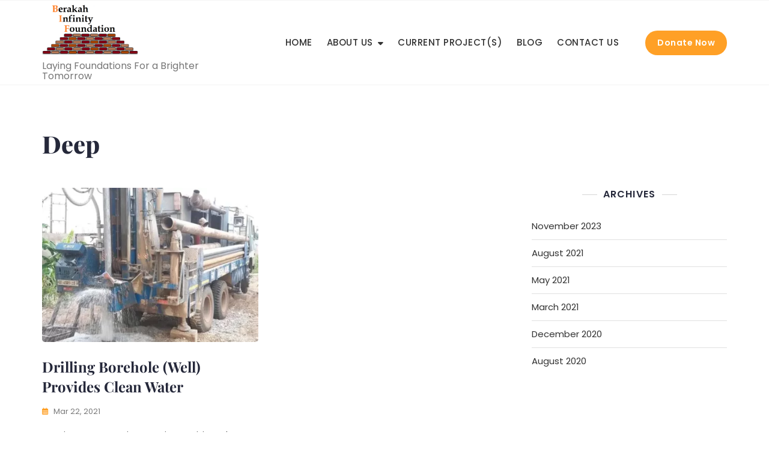

--- FILE ---
content_type: text/css
request_url: https://berakahinfinity.org/wp-content/uploads/hummingbird-assets/671e461779719bfdaf50be00044e7305.css
body_size: 2827
content:
/**handles:wpsd-selectize,wpsd-front**/
.selectize-control.plugin-drag_drop.multi>.selectize-input>div.ui-sortable-placeholder{visibility:visible!important;background:#f2f2f2!important;background:rgba(0,0,0,.06)!important;border:0 none!important;-webkit-box-shadow:inset 0 0 12px 4px #fff;box-shadow:inset 0 0 12px 4px #fff}.selectize-control.plugin-drag_drop .ui-sortable-placeholder::after{content:'!';visibility:hidden}.selectize-control.plugin-drag_drop .ui-sortable-helper{-webkit-box-shadow:0 2px 5px rgba(0,0,0,.2);box-shadow:0 2px 5px rgba(0,0,0,.2)}.selectize-dropdown-header{position:relative;padding:3px 12px;border-bottom:1px solid #d0d0d0;background:#f8f8f8;-webkit-border-radius:4px 4px 0 0;-moz-border-radius:4px 4px 0 0;border-radius:4px 4px 0 0}.selectize-dropdown-header-close{position:absolute;right:12px;top:50%;color:#333;opacity:.4;margin-top:-12px;line-height:20px;font-size:20px!important}.selectize-dropdown-header-close:hover{color:#000}.selectize-dropdown.plugin-optgroup_columns .optgroup{border-right:1px solid #f2f2f2;border-top:0 none;float:left;-webkit-box-sizing:border-box;-moz-box-sizing:border-box;box-sizing:border-box}.selectize-dropdown.plugin-optgroup_columns .optgroup:last-child{border-right:0 none}.selectize-dropdown.plugin-optgroup_columns .optgroup:before{display:none}.selectize-dropdown.plugin-optgroup_columns .optgroup-header{border-top:0 none}.selectize-control.plugin-remove_button [data-value]{position:relative;padding-right:24px!important}.selectize-control.plugin-remove_button [data-value] .remove{z-index:1;position:absolute;top:0;right:0;bottom:0;width:17px;text-align:center;font-weight:700;font-size:12px;color:inherit;text-decoration:none;vertical-align:middle;display:inline-block;padding:1px 0 0 0;border-left:1px solid transparent;-webkit-border-radius:0 2px 2px 0;-moz-border-radius:0 2px 2px 0;border-radius:0 2px 2px 0;-webkit-box-sizing:border-box;-moz-box-sizing:border-box;box-sizing:border-box}.selectize-control.plugin-remove_button [data-value] .remove:hover{background:rgba(0,0,0,.05)}.selectize-control.plugin-remove_button [data-value].active .remove{border-left-color:transparent}.selectize-control.plugin-remove_button .disabled [data-value] .remove:hover{background:0 0}.selectize-control.plugin-remove_button .disabled [data-value] .remove{border-left-color:rgba(77,77,77,0)}.selectize-control.plugin-remove_button .remove-single{position:absolute;right:0;top:0;font-size:23px}.selectize-control{position:relative}.selectize-dropdown,.selectize-input,.selectize-input input{color:#333;font-family:inherit;font-size:inherit;line-height:20px;-webkit-font-smoothing:inherit}.selectize-control.single .selectize-input.input-active,.selectize-input{background:#fff;cursor:text;display:inline-block}.selectize-input{border:1px solid #ccc;padding:6px 12px;display:inline-block;width:100%;overflow:hidden;position:relative;z-index:1;-webkit-box-sizing:border-box;-moz-box-sizing:border-box;box-sizing:border-box;-webkit-box-shadow:none;box-shadow:none;-webkit-border-radius:4px;-moz-border-radius:4px;border-radius:4px}.selectize-control.multi .selectize-input.has-items{padding:5px 12px 2px}.selectize-input.full{background-color:#fff}.selectize-input.disabled,.selectize-input.disabled *{cursor:default!important}.selectize-input.focus{-webkit-box-shadow:inset 0 1px 2px rgba(0,0,0,.15);box-shadow:inset 0 1px 2px rgba(0,0,0,.15)}.selectize-input.dropdown-active{-webkit-border-radius:4px 4px 0 0;-moz-border-radius:4px 4px 0 0;border-radius:4px 4px 0 0}.selectize-input>*{vertical-align:baseline;display:-moz-inline-stack;display:inline-block;zoom:1}.selectize-control.multi .selectize-input>div{cursor:pointer;margin:0 3px 3px 0;padding:1px 3px;background:#efefef;color:#333;border:0 solid transparent}.selectize-control.multi .selectize-input>div.active{background:#428bca;color:#fff;border:0 solid transparent}.selectize-control.multi .selectize-input.disabled>div,.selectize-control.multi .selectize-input.disabled>div.active{color:grey;background:#fff;border:0 solid rgba(77,77,77,0)}.selectize-input>input{display:inline-block!important;padding:0!important;min-height:0!important;max-height:none!important;max-width:100%!important;margin:0!important;text-indent:0!important;border:0 none!important;background:0 0!important;line-height:inherit!important;-webkit-user-select:auto!important;-webkit-box-shadow:none!important;box-shadow:none!important}.selectize-input>input::-ms-clear{display:none}.selectize-input>input:focus{outline:0!important}.selectize-input::after{content:' ';display:block;clear:left}.selectize-input.dropdown-active::before{content:' ';display:block;position:absolute;background:#fff;height:1px;bottom:0;left:0;right:0}.selectize-dropdown{position:absolute;z-index:10;border:1px solid #d0d0d0;background:#fff;margin:-1px 0 0 0;border-top:0 none;-webkit-box-sizing:border-box;-moz-box-sizing:border-box;box-sizing:border-box;-webkit-box-shadow:0 1px 3px rgba(0,0,0,.1);box-shadow:0 1px 3px rgba(0,0,0,.1);-webkit-border-radius:0 0 4px 4px;-moz-border-radius:0 0 4px 4px;border-radius:0 0 4px 4px}.selectize-dropdown [data-selectable]{cursor:pointer;overflow:hidden}.selectize-dropdown [data-selectable] .highlight{background:rgba(255,237,40,.4);-webkit-border-radius:1px;-moz-border-radius:1px;border-radius:1px}.selectize-dropdown .optgroup-header,.selectize-dropdown .option{padding:3px 12px}.selectize-dropdown .option,.selectize-dropdown [data-disabled],.selectize-dropdown [data-disabled] [data-selectable].option{cursor:inherit;opacity:.5}.selectize-dropdown [data-selectable].option{opacity:1}.selectize-dropdown .optgroup:first-child .optgroup-header{border-top:0 none}.selectize-dropdown .optgroup-header{color:#777;background:#fff;cursor:default}.selectize-dropdown .active{background-color:#f5f5f5;color:#262626}.selectize-dropdown .active.create{color:#262626}.selectize-dropdown .create{color:rgba(51,51,51,.5)}.selectize-dropdown-content{overflow-y:auto;overflow-x:hidden;max-height:200px;-webkit-overflow-scrolling:touch}.selectize-control.single .selectize-input,.selectize-control.single .selectize-input input{cursor:pointer}.selectize-control.single .selectize-input.input-active,.selectize-control.single .selectize-input.input-active input{cursor:text}.selectize-control.single .selectize-input:after{content:' ';display:block;position:absolute;top:50%;right:17px;margin-top:-3px;width:0;height:0;border-style:solid;border-width:5px 5px 0 5px;border-color:#333 transparent transparent transparent}.selectize-control.single .selectize-input.dropdown-active:after{margin-top:-4px;border-width:0 5px 5px 5px;border-color:transparent transparent #333 transparent}.selectize-control.rtl.single .selectize-input:after{left:17px;right:auto}.selectize-control.rtl .selectize-input>input{margin:0 4px 0 -2px!important}.selectize-control .selectize-input.disabled{opacity:.5;background-color:#fff}.selectize-dropdown,.selectize-dropdown.form-control{height:auto;padding:0;margin:2px 0 0 0;z-index:1000;background:#fff;border:1px solid #ccc;border:1px solid rgba(0,0,0,.15);-webkit-border-radius:4px;-moz-border-radius:4px;border-radius:4px;-webkit-box-shadow:0 6px 12px rgba(0,0,0,.175);box-shadow:0 6px 12px rgba(0,0,0,.175)}.selectize-dropdown .optgroup-header{font-size:12px;line-height:1.42857143}.selectize-dropdown .optgroup:first-child:before{display:none}.selectize-dropdown .optgroup:before{content:' ';display:block;height:1px;margin:9px 0;overflow:hidden;background-color:#e5e5e5;margin-left:-12px;margin-right:-12px}.selectize-dropdown-content{padding:5px 0}.selectize-dropdown-header{padding:6px 12px}.selectize-input{min-height:34px}.selectize-input.dropdown-active{-webkit-border-radius:4px;-moz-border-radius:4px;border-radius:4px}.selectize-input.dropdown-active::before{display:none}.selectize-input.focus{border-color:#66afe9;outline:0;-webkit-box-shadow:inset 0 1px 1px rgba(0,0,0,.075),0 0 8px rgba(102,175,233,.6);box-shadow:inset 0 1px 1px rgba(0,0,0,.075),0 0 8px rgba(102,175,233,.6)}.has-error .selectize-input{border-color:#a94442;-webkit-box-shadow:inset 0 1px 1px rgba(0,0,0,.075);box-shadow:inset 0 1px 1px rgba(0,0,0,.075)}.has-error .selectize-input:focus{border-color:#843534;-webkit-box-shadow:inset 0 1px 1px rgba(0,0,0,.075),0 0 6px #ce8483;box-shadow:inset 0 1px 1px rgba(0,0,0,.075),0 0 6px #ce8483}.selectize-control.multi .selectize-input.has-items{padding-left:9px;padding-right:9px}.selectize-control.multi .selectize-input>div{-webkit-border-radius:3px;-moz-border-radius:3px;border-radius:3px}.form-control.selectize-control{padding:0;height:auto;border:none;background:0 0;-webkit-box-shadow:none;box-shadow:none;-webkit-border-radius:0;-moz-border-radius:0;border-radius:0}
/*# sourceMappingURL=selectize.bootstrap3.min.css.map */
.wpsd-alert{padding:10px!important;color:#fff;display:none;width:100%;height:auto;font-size:14px;line-height:18px;border-radius:5px;transition:all .3s linear;margin:10px 0;text-align:center}.wpsd-alert.success{background-color:#6abd6e;display:inline-block!important}.wpsd-alert.error{background-color:#f66358;display:inline-block!important}.wpsd-alert.warning{background-color:#ffaa2b;display:inline-block!important}.selectize-input{min-height:44px;line-height:30px;text-align:left;padding:6px 10px}.selectize-control.single .selectize-input::after{right:10px;margin-top:-2px}.selectize-dropdown [data-selectable].option{font-size:12px;text-align:left}#wpsd-pageloader{background:#242424;opacity:.8;z-index:9999;display:none;position:absolute;text-align:center;height:95%;width:88%}#wpsd-pageloader img{position:absolute;transition:.5s ease;top:50%;left:50%;transform:translate(-50%,-50%);-ms-transform:translate(-50%,-50%)}.dashicons-before::before,.wpsd-wrapper-content .dashicons{font-size:12px;line-height:46px}.wpsd-master-wrapper{box-shadow:0 3px 10px #555;border-radius:8px;overflow:hidden;position:relative;width:100%;background:#fefdfa;margin:0 auto;white-space:initial;padding:0 20px}.wpsd-master-wrapper h3.wpsd-form-title{font-size:26px;margin:20px 0 0 0;text-align:center}.wpsd-form-title-border{height:4px;width:100px;margin:20px auto 0 auto;background-color:#24b47e;border-radius:4px}.wpsd-form-description{color:#555;font-size:16px;margin:20px 0 0 0;width:100%;text-align:center}.wpsd-master-wrapper .wpsd-form-description p{margin:0;padding:0}img.wpsd-form-banner{border:0 solid #000;width:100%;height:auto;margin-top:20px}.wpsd-master-wrapper .wpsd-wrapper-content{padding:20px 0;text-align:center}.wpsd-master-wrapper .wpsd-wrapper-content span.required-sign,.wpsd-modern-wrapper>.modern-right span.required-sign{display:inline-block;color:red}.wpsd-master-wrapper .wpsd-wrapper-content h2{font-size:20px;line-height:26px;font-weight:700;color:#161c2d;margin:0 0 15px}.wpsd-master-wrapper .wpsd-wrapper-content p{color:#161c2d;font-size:14px;line-height:20px;margin:0 0 30px}#wpsd-donation-form-id{padding-bottom:20px}.wpsd-master-wrapper .wpsd-wrapper-content .wpsd-donation-form-label,.wpsd-modern-wrapper>.modern-right .wpsd-donation-form-label{display:block;width:100%;text-align:left;padding:8px 2px;height:auto;font-size:14px;line-height:18px;margin:0}.wpsd-master-wrapper .wpsd-wrapper-content .wpsd-text-field,.wpsd-modern-wrapper>.modern-right .wpsd-text-field{width:100%;border:1px solid #ddd;padding:10px 15px;height:auto;font-size:13px;line-height:18px;border-radius:4px;transition:all .3s linear;margin:0 0 20px;outline:0}.wpsd-master-wrapper .wpsd-wrapper-content .wpsd-text-field:focus,.wpsd-modern-wrapper>.modern-right .wpsd-text-field:focus{border:1px solid #c00}.wpsd-master-wrapper .wpsd-wrapper-content .wpsd-text-field::placeholder,.wpsd-modern-wrapper>.modern-right .wpsd-text-field::placeholder{color:#000}.wpsd-master-wrapper .wpsd-wrapper-content ul#wpsd_donate_amount,.wpsd-modern-wrapper>.modern-right ul#wpsd_donate_amount{clear:both;width:100%;height:auto;display:flex;flex-wrap:wrap;list-style:none;margin:0 0 20px;font-size:13px;border-radius:4px;transition:all .3s linear}.wpsd-master-wrapper .wpsd-wrapper-content ul#wpsd_donate_amount li,.wpsd-modern-wrapper>.modern-right ul#wpsd_donate_amount li{list-style:none!important;border:1px solid #ddd;margin-right:10px;border-radius:3px;margin-bottom:5px;box-shadow:0 2px 2px rgba(47,47,55,.25);min-width:50px;height:50px;line-height:48px;transition:all .3s linear}.wpsd-master-wrapper .wpsd-wrapper-content ul#wpsd_donate_amount li label,.wpsd-modern-wrapper>.modern-right ul#wpsd_donate_amount li label{min-width:48px;display:inline-block;font-weight:700;font-size:14px;padding:0 10px;transition:all .3s linear}.wpsd-master-wrapper .wpsd-wrapper-content ul#wpsd_donate_amount li label:hover,.wpsd-modern-wrapper>.modern-right ul#wpsd_donate_amount li label:hover{cursor:pointer;background:#156ccc;color:#fff}.wpsd-master-wrapper .wpsd-wrapper-content ul#wpsd_donate_amount li.active label,.wpsd-modern-wrapper>.modern-right ul#wpsd_donate_amount li.active label{background:#156ccc;color:#fff;border:1px solid #156ccc}.wpsd-master-wrapper .wpsd-wrapper-content ul#wpsd_donate_amount li.wpsd_donate_amount_other_li,.wpsd-modern-wrapper>.modern-right ul#wpsd_donate_amount li.wpsd_donate_amount_other_li{background:#fff;border:1px solid #999;padding-right:10px;font-weight:700;font-size:14px}.wpsd-master-wrapper .wpsd-wrapper-content #wpsd-donation-form-id #wpsd_donate_other_amount,.wpsd-modern-wrapper>.modern-right #wpsd-donation-form-id #wpsd_donate_other_amount{border:0 solid #ddd;margin:0;max-width:100px!important;display:inline-block;height:48px}.wpsd-master-wrapper .wpsd-wrapper-content #wpsd-donation-form-id #wpsd_donate_other_amount:focus,.wpsd-modern-wrapper>.modern-right #wpsd-donation-form-id #wpsd_donate_other_amount:focus{border:1px solid #c00!important}.wpsd-master-wrapper .wpsd-wrapper-content .wpsd-donation-form-label.wpsd-captcha-label,.wpsd-modern-wrapper>.modern-right .wpsd-donation-form-label.wpsd-captcha-label{padding-bottom:0}.wpsd-master-wrapper .wpsd-wrapper-content .wpsd-donate-button,.wpsd-modern-wrapper>.modern-right .wpsd-donate-button{width:100%;margin:0 auto;border:none;background:#24b47e;font-size:13px;line-height:18px;text-transform:uppercase;font-weight:700;color:#fff;padding:10px;border-radius:5px;cursor:pointer;letter-spacing:1px;transition:all .3s linear;outline:0}.wpsd-master-wrapper .wpsd-wrapper-content .wpsd-donate-button:focus,.wpsd-master-wrapper .wpsd-wrapper-content .wpsd-donate-button:hover,.wpsd-master-wrapper.wpsd-template-1 .wpsd-wrapper-content .wpsd-donate-button:focus,.wpsd-master-wrapper.wpsd-template-1 .wpsd-wrapper-content .wpsd-donate-button:hover,.wpsd-master-wrapper.wpsd-template-2 .wpsd-wrapper-content .wpsd-donate-button:focus,.wpsd-master-wrapper.wpsd-template-2 .wpsd-wrapper-content .wpsd-donate-button:hover,.wpsd-master-wrapper.wpsd-template-3 .wpsd-wrapper-content .wpsd-donate-button:focus,.wpsd-master-wrapper.wpsd-template-3 .wpsd-wrapper-content .wpsd-donate-button:hover,.wpsd-master-wrapper.wpsd-template-4 .wpsd-wrapper-content .wpsd-donate-button:focus,.wpsd-master-wrapper.wpsd-template-4 .wpsd-wrapper-content .wpsd-donate-button:hover,.wpsd-master-wrapper.wpsd-template-5 .wpsd-wrapper-content .wpsd-donate-button:focus,.wpsd-master-wrapper.wpsd-template-5 .wpsd-wrapper-content .wpsd-donate-button:hover,.wpsd-master-wrapper.wpsd-template-6 .wpsd-wrapper-content .wpsd-donate-button:focus,.wpsd-master-wrapper.wpsd-template-6 .wpsd-wrapper-content .wpsd-donate-button:hover,.wpsd-modern-wrapper>.modern-right .wpsd-donate-button:focus,.wpsd-modern-wrapper>.modern-right .wpsd-donate-button:hover{background:#333}.wpsd-master-wrapper .wpsd-wrapper-content .wpsd-total-donation-today{color:#555;font-size:16px;line-height:26px}.wpsd-master-wrapper .wpsd-wrapper-content .wpsd-total-donation-today span#wpsd-total-donation-number{color:red;font-weight:700;font-size:18px}.wpsd-master-wrapper.wpsd-template-1 .wpsd-wrapper-content .wpsd-donate-button{background:#ff69b4}.wpsd-master-wrapper.wpsd-template-1 .wpsd-wrapper-content .wpsd-text-field:focus{border:1px solid #ff69b4}.wpsd-master-wrapper.wpsd-template-1 .wpsd-form-title-border{background-color:#ff69b4}.wpsd-master-wrapper.wpsd-template-2 .wpsd-wrapper-content .wpsd-donate-button{background:#008b8b}.wpsd-master-wrapper.wpsd-template-2 .wpsd-wrapper-content .wpsd-text-field:focus{border:1px solid #008b8b}.wpsd-master-wrapper.wpsd-template-2 .wpsd-form-title-border{background-color:#008b8b}.wpsd-master-wrapper.wpsd-template-3 .wpsd-wrapper-content .wpsd-donate-button{background:#1e90ff}.wpsd-master-wrapper.wpsd-template-3 .wpsd-wrapper-content .wpsd-text-field:focus{border:1px solid #1e90ff}.wpsd-master-wrapper.wpsd-template-3 .wpsd-form-title-border{background-color:#1e90ff}.wpsd-master-wrapper.wpsd-template-4 .wpsd-wrapper-content .wpsd-donate-button{background:#deb887}.wpsd-master-wrapper.wpsd-template-4 .wpsd-wrapper-content .wpsd-text-field:focus{border:1px solid #deb887}.wpsd-master-wrapper.wpsd-template-4 .wpsd-form-title-border{background-color:#deb887}.StripeElement{box-sizing:border-box;padding:10px 12px;border:1px solid #ddd;border-radius:4px;background-color:#fff;box-shadow:0 1px 3px 0 #e6ebf1;-webkit-transition:box-shadow 150ms ease;transition:box-shadow 150ms ease;margin-bottom:20px}.StripeElement--focus{box-shadow:0 1px 3px 0 #cfd7df}.StripeElement--invalid{border-color:#fa755a}.StripeElement--webkit-autofill{background-color:#fefde5!important}.wpsd-animated-progress{width:100%;height:20px;margin:0 0 20px 0;border:1px solid #eaeaea;overflow:hidden;position:relative;background-color:#eaeaea}.wpsd-animated-progress span{height:100%;display:block;width:0;color:#fffbfb;line-height:18px;font-size:12px;position:absolute;text-align:end;padding-right:5px}.wpsd-animated-progress.progress-green span{background-color:#48b553}table.wpsd-fundraising-table{border:0}table.wpsd-fundraising-table tr td,table.wpsd-fundraising-table tr th{border:0;padding:0;font-size:17px;text-align:center}table.wpsd-fundraising-table tr th{font-weight:700}@media(max-width:991px){.wpsd-master-wrapper .wpsd-wrapper-content{padding:30px 10px}}@media(max-width:767px){.wpsd-master-wrapper{max-width:100%}.wpsd-master-wrapper .wpsd-wrapper-content{padding:30px 15px}}

--- FILE ---
content_type: text/css
request_url: https://berakahinfinity.org/wp-content/uploads/hummingbird-assets/72bbdc794a828b217074f47ce86fddc4.css
body_size: 1453
content:
/**handles:bosa-style**/
/*!
Theme Name: Bosa Charity
Theme URI: https://bosathemes.com/bosa-charity
Author: Keon Themes
Author URI: https://keonthemes.com
Description: Bosa Charity is multipurpose charity theme. Bosa Charity is beautiful, fast, lightweight, responsive, extremely customizable theme that you can use as a foundation to build versatile sites such as charity, NGO, non profit, volunteer, fundraising, church, conservation, trust, foundation, donation, welfare activities, campaigns, activism, change in society, community support, social, foundations or a non-profit organisation, charitable institution, helping hands, old age, kids, foster home, caretaker, philanthropy, amnesty, disaster relief, donation camp, hunger index, pandemic relief, eco nature, blog, news, portfolio and preferably ideal for any type of charity sites. Bosa Charity is a child theme of Bosa, a free multipurpose WordPress theme. Bosa Charity works perfectly with Gutenberg and the most popular page builder Elementor that can easily drag-and-drop your ideas from the interface. Bosa Charity is built with SEO, speed, and usability in mind with the multiple Header & Footer layouts, predesigned starter sites includes awesome Home & Inner Pages that is incredibly customizable and powerful enough to take a stand among the crowd. Bosa Charity is compatible with all major plugins like WooCommerce, Yoast, Contact form 7, Mailchimp for WordPress, bbPress, etc. Looking for a Multipurpose Charity theme? Look no further! Browse the demos to see that it's the only theme you will ever need: https://demo.bosathemes.com/bosa/bosa-charity
Version: 1.0.3
Requires PHP: 5.5
Tested up to: 6.0
License: GNU General Public License v3 or later
License URI: http://www.gnu.org/licenses/gpl-3.0.html
Template: bosa
Text Domain: bosa-charity
Tags: blog, portfolio, news, grid-Layout, one-column, two-columns, three-columns, flexible-header, left-sidebar, right-sidebar, custom-background, custom-colors, custom-logo, custom-menu, featured-images, footer-widgets, full-width-template, post-formats, rtl-language-support, theme-options, sticky-post, threaded-comments, translation-ready, block-styles, wide-blocks

Bosa Charity WordPress Theme, Copyright 2022 Keon Themes
Bosa Charity is distributed under the terms of the GNU General Public License v3

Bosa Charity is based on Underscores https://underscores.me/, (C) 2012-2017 Automattic, Inc.
Underscores is distributed under the terms of the GNU GPL v2 or later.
*/.screen-reader-text{border:0;clip:rect(1px,1px,1px,1px);clip-path:inset(50%);height:1px;margin:-1px;overflow:hidden;padding:0;position:absolute!important;width:1px;word-wrap:normal!important}body{color:#444;font-family:Poppins,sans-serif}h1,h2,h3,h4,h5,h6{color:#3a3a3a;font-family:'Open Sans',serif;font-weight:600}.wp-block-quote{padding:30px 30px 30px 50px;margin:30px 0 30px 30px}.site-header .site-branding .site-title{font-family:'Playfair Display',serif;font-size:24px;font-weight:600;line-height:1.2;text-transform:none}.main-navigation ul.menu>li>a{font-size:15px;font-weight:500;line-height:1.5}.section-banner .banner-content .entry-title{font-family:'Playfair Display',serif;font-size:56px;font-weight:900;line-height:1.2;text-transform:capitalize}.section-banner .banner-content .entry-text p{font-family:Poppins,sans-serif;font-size:16px;font-weight:400;line-height:1.8;text-transform:initial}.feature-posts-content-wrap .feature-posts-content .feature-posts-title{font-family:Poppins,sans-serif;font-size:20px;font-weight:600;line-height:1.4;text-transform:capitalize}.post .feature-posts-content .cat-links a{font-family:Poppins,sans-serif;font-size:11px;font-weight:500;line-height:1;text-transform:uppercase}#primary article .entry-title{font-family:'Playfair Display',serif;font-size:24px;font-weight:700;line-height:1.4;text-transform:capitalize}.highlight-post-slider .post .entry-content .entry-title{font-family:'Playfair Display',serif;font-size:20px;font-weight:700;line-height:1.4;text-transform:capitalize}.highlight-post-slider .post .cat-links a{font-family:Poppins,sans-serif;font-size:11px;font-weight:600;line-height:1;text-transform:uppercase}.sidebar .widget .widget-title{font-family:Poppins,sans-serif;font-size:16px;font-weight:600;line-height:1.4;text-transform:uppercase}.page-title{font-family:'Playfair Display',serif;font-size:40px;font-weight:800;text-transform:capitalize}.attachment .entry-meta,.banner-content .entry-meta,.highlight-post-slider .post .entry-meta a,.post .entry-meta,.post .feature-posts-content .entry-meta a,.site-footer .footer-menu ul li a,.site-footer .site-info{font-family:Poppins,sans-serif;font-weight:500}#bosa-ngo-callback-form .wpcf7 input[type=email],#bosa-ngo-callback-form .wpcf7 input[type=text],#bosa-ngo-callback-form .wpcf7 textarea{border-radius:25px;-webkit-border-radius:25px;-moz-border-radius:25px;-ms-border-radius:25px;height:50px;padding-left:20px;margin-bottom:20px;background-color:rgba(255,255,255,.85);border:none}#bosa-ngo-callback-form .wpcf7 input[type=submit]{background-color:#ffa026;border-radius:25px;-webkit-border-radius:25px;-moz-border-radius:25px;-ms-border-radius:25px;font-weight:600;font-family:Poppins,sans-serif;text-transform:capitalize;font-size:16px;padding:17px 32px 16px;margin-top:5px}#bosa-ngo-callback-form .wpcf7 input[type=submit]:active,#bosa-ngo-callback-form .wpcf7 input[type=submit]:focus,#bosa-ngo-callback-form .wpcf7 input[type=submit]:hover{background-color:#d97a00}

--- FILE ---
content_type: application/x-javascript
request_url: https://berakahinfinity.org/wp-content/uploads/hummingbird-assets/40319dc4c7b6fcf8d2e66482aaad18b9.js
body_size: 2153
content:
/**handles:wpascript,wpsd-front**/
var wpa_field_name,wpa_unique_id,wpa_add_test,wpa_hidden_field;function wpa_act_as_spam(){"remove"==(actiontype=jQuery("span.wpa-button").data("actiontype"))?(wpa_remove_honeypot_field(),jQuery("span.wpa-button").data("actiontype","add"),jQuery("span.wpa-button").html("Acting as Spam Bot")):(wpa_add_honeypot_field(),jQuery("span.wpa-button").data("actiontype","remove"),jQuery("span.wpa-button").html("Act as Spam Bot"))}function wpa_add_honeypot_field(){var e;jQuery(["form.wpcf7-form, .wpcf7 form","form.wpforms-form",".gform_wrapper form",".frm_forms form",".caldera-grid form",".wp-block-toolset-cred-form form","form.cred-user-form","form.cred-form","form.et_pb_contact_form","form.fb_form","form.elementor-form","form.form-contribution","form.cart","form#learn-press-checkout-form","form.wpa_form",".wpa_form form",".um-form form","form.spectra-pro-login-form","form#loginform","form#edd_login_form","form.uwp-login-form",".et_pb_login_form form","form.eael-login-form","form.user-registration-form-login","form#lostpasswordform","form.lost_reset_password","form.ur_lost_reset_password","form.register","form#commentform","form.ast-commentform","form#fl-comment-form","form.comment-form",".review-form form","form#edd-reviews-form","form.wpr-comment-form",".bbp-topic-form form",".bbp-reply-form form"].join(", ")).append(wpa_hidden_field),jQuery("form.frm-fluent-form").append(wpa_hidden_field),jQuery(".ff_conv_app").append(wpa_hidden_field),"undefined"!=typeof fluent_forms_global_var_1&&(fluent_forms_global_var_1.extra_inputs[wpa_field_name]=wpa_unique_id,fluent_forms_global_var_1.extra_inputs.alt_s=""),jQuery("input.wpa_initiator").each(function(){var e;0===jQuery(this).closest("form").find(".wpa_hidden_field").length&&jQuery(wpa_hidden_field).insertAfter(this)})}function wpa_add_test_block(){checkingTest='<div class="wpa-test-msg"><strong>WP Armour ( Only visible to site administrators. Not visible to other users. )</strong><br />This form has a honeypot trap enabled. If you want to act as spam bot for testing purposes, please click the button below.<br/><span class="wpa-button" onclick="wpa_act_as_spam()" data-actiontype="remove">Act as Spam Bot</span></div>',jQuery(".wpa-test-msg").remove(),jQuery("span.wpa_hidden_field").after(checkingTest)}function wpa_remove_honeypot_field(){jQuery(".wpa_hidden_field").remove(),jQuery("#altEmail_container, .altEmail_container").remove(),"undefined"!=typeof fluent_forms_global_var_1&&(delete fluent_forms_global_var_1.extra_inputs[wpa_field_name],delete fluent_forms_global_var_1.extra_inputs.alt_s)}jQuery(document).ready(function(){wpa_field_name=wpa_field_info.wpa_field_name,wpa_unique_id=wpa_field_info.wpa_field_value,wpa_add_test=wpa_field_info.wpa_add_test,wpa_hidden_field="<div id='altEmail_container' class='altEmail_container'><label for='alt_s'>Alternative:</label><input type='text' id='alt_s' name='alt_s' ></div><span class='wpa_hidden_field' style='display:none;height:0;width:0;'><label>WPA <input type='text' name='"+wpa_field_name+"' value='"+wpa_unique_id+"' /></label></span>",wpa_add_honeypot_field(),"function"==typeof wpae_add_honeypot_field&&wpae_add_honeypot_field(),"yes"==wpa_add_test&&wpa_add_test_block()});
((c,m)=>{var a=document.getElementById("wpsd-animated-progress"),t=document.getElementById("wpsd-captcha-field"),a=(m("ul#wpsd_donate_amount li.amount").click(function(){m("ul#wpsd_donate_amount li").removeClass("active"),m(this).addClass("active");var a=m(this).data("amount");void 0!==a&&m("#wpsd_donate_other_amount").val(a)}),null!=a&&m(".wpsd-animated-progress span").each(function(){m(this).animate({width:m(this).attr("data-progress")+"%"},1e3)}),document.getElementById("wpsd-donation-form-id")),r=0,d="",o="",e={base:{color:wpsdAdminScriptObj.card_element_color,"::placeholder":{color:wpsdAdminScriptObj.card_element_color}}},n,s,i,l;function p(a){var e;return/^([\w-\.]+@([\w-]+\.)+[\w-]{2,6})?$/.test(a)}function _(a,e,s,t,r,d,o,n,i){m.ajax({url:wpsdAdminScriptObj.ajaxurl,type:"POST",dataType:"JSON",data:{action:"wpsd_donation_success",email:a,amount:e,donation_for:s,name:t,currency:r,comments:d,address:o,con_one:n,gift_aid:i},success:function(a){var e;"success"===a.status&&((e=new URL(wpsdAdminScriptObj.successUrl)).searchParams.set("donation","success"),c.location.href=e.href),"error"===a.status&&m("#card-errors").show("slow").removeClass("success").addClass(a.status).html(a.message)}})}null!=a&&(n=Stripe(wpsdAdminScriptObj.stripePKey),(i=n.elements().create("card",{hidePostalCode:!0,style:e})).mount("#card-element"),i.addEventListener("change",({error:a})=>{var e=document.getElementById("card-errors");e.textContent=a?a.message:""}),a.addEventListener("submit",function(a){a.preventDefault();var e=!0,s;if(""==m("#wpsd_donate_other_amount").val())return m("#card-errors").show("slow").addClass("error").html("Amount Missing"),m("#wpsd_donate_other_amount").focus(),!1;if(Number(m("#wpsd_donate_other_amount").val())<Number(wpsdAdminScriptObj.minimum_amount))return m("#card-errors").show("slow").addClass("error").html("Minimum Amount:"+wpsdAdminScriptObj.minimum_amount),m("#wpsd_donate_other_amount").focus(),!1;if(Number(m("#wpsd_donate_other_amount").val())>=Number(wpsdAdminScriptObj.minimum_amount)&&(r=m("#wpsd_donate_other_amount").val()),Number(1<wpsdAdminScriptObj.max_amount)){if(Number(m("#wpsd_donate_other_amount").val())>Number(wpsdAdminScriptObj.max_amount))return m("#card-errors").show("slow").addClass("error").html("Maximum Amount:"+wpsdAdminScriptObj.max_amount),m("#wpsd_donate_other_amount").focus(),!1;if(Number(wpsdAdminScriptObj.max_amount)<Number(wpsdAdminScriptObj.minimum_amount))return m("#card-errors").show("slow").addClass("error").html("Maximum amount can not be less than minimum amount"),m("#wpsd_donate_other_amount").focus(),!1}return""==m("#wpsd_donation_for").val()||null==m("#wpsd_donation_for").val()?(m("#card-errors").show("slow").addClass("error").html("Please Enter Donation For"),m("#wpsd_donation_for").focus(),!1):""==m("#wpsd_donator_name").val()?(m("#card-errors").show("slow").addClass("error").html("Please Enter Name"),m("#wpsd_donator_name").focus(),!1):""==m("#wpsd_donator_email").val()?(m("#card-errors").show("slow").addClass("error").html("Please Enter Email"),m("#wpsd_donator_email").focus(),!1):p(m("#wpsd_donator_email").val())?""==m("#wpsd_captcha_content").val()?(m("#card-errors").show("slow").addClass("error").html("Capcha Missing!"),m("#wpsd_captcha_content").focus(),!1):m("#wpsd_captcha_content").val()!=m("#wpsd_captcha_content_check").val()?(m("#card-errors").show("slow").addClass("error").html("Wrong Capcha Number!"),m("#wpsd_captcha_content").focus(),!1):null!=t&&""==grecaptcha.getResponse()?(m("#card-errors").show("slow").addClass("error").html("Please Verify Captcha!"),!1):(s=[{address_street:m("#wpsd_address_street").val(),address_line2:m("#wpsd_address_line2").val(),address_city:m("#wpsd_address_city").val(),address_state:m("#wpsd_address_state").val(),address_postal:m("#wpsd_address_postal").val(),address_country:m("#wpsd_address_country").val()}],m("#wpsd_condition_one").is(":checked")&&(d=m("#wpsd_condition_one").val()),m("#wpsd_gift_aid_front_chkbox").is(":checked")&&(o=m("#wpsd_gift_aid_front_chkbox").val()),m("#wpsd-pageloader").fadeIn(),void m.ajax({url:wpsdAdminScriptObj.ajaxurl,type:"POST",dataType:"JSON",cache:!1,data:{action:"wpsd_donation",name:m("#wpsd_donator_name").val(),email:m("#wpsd_donator_email").val(),amount:r,donation_for:m("#wpsd_donation_for").val(),currency:wpsdAdminScriptObj.currency,idempotency:wpsdAdminScriptObj.idempotency,security:wpsdAdminScriptObj.security,stripeSdk:wpsdAdminScriptObj.stripe_sdk,security_token:wpsdAdminScriptObj.security_token,address:s,g_recaptcha_response:m("#g-recaptcha-response").val(),gift_aid:o},success:function(a){"success"===a.data.status&&n.confirmCardPayment(a.data.client_secret,{payment_method:{card:i,billing_details:{name:m("#wpsd_donator_name").val(),email:m("#wpsd_donator_email").val()}}}).then(function(a){a.error?(null!=t&&grecaptcha.reset(),m("#wpsd-pageloader").fadeOut(),m("#card-errors").text(a.error.message)):"succeeded"===a.paymentIntent.status&&_(m("#wpsd_donator_email").val(),r,m("#wpsd_donation_for").val(),m("#wpsd_donator_name").val(),wpsdAdminScriptObj.currency,m("#wpsd-comments").val(),s,d,o)}),"error"===a.data.status&&(m("#wpsd-pageloader").fadeOut(),m("#card-errors").show("slow").removeClass("success").addClass(a.data.status).html(a.data.message))}})):(m("#card-errors").show("slow").addClass("error").html("Please Enter Valid Email"),m("#wpsd_donator_email").focus(),!1)})),m("#wpsd-donation-form-id input[type='radio']").on("click",function(){var a=m(this).val();void 0!==a&&m("#wpsd_donate_other_amount").val(a)}),m("#wpsd_donate_other_amount").on("keyup",function(a){m("#wpsd-donation-form-id input[type='radio']").prop("checked",!1),/^(\d+(\.\d{0,2})?)?$/.test(m(this).val())?m(this).data("prevValue",m(this).val()):m(this).val(m(this).data("prevValue")||"")}),null!=document.getElementById("wpsd_address_country")&&m("div.wpsd-form-item-half-right select#wpsd_address_country").selectize({sortField:"text"})})(window,jQuery);